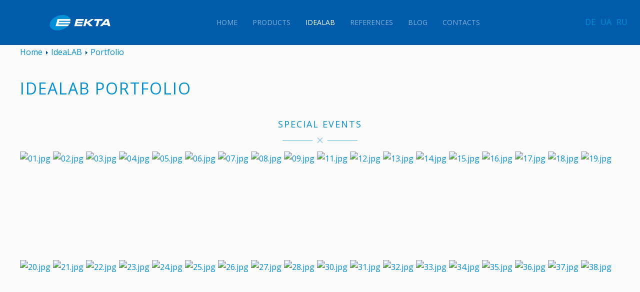

--- FILE ---
content_type: text/html; charset=utf-8
request_url: http://ekta-led.com/en/idealab/portfolio/887-special-events
body_size: 6182
content:
<!DOCTYPE HTML>
<html lang="en" dir="ltr"  data-config='{"twitter":0,"plusone":0,"facebook":0,"style":"default"}'>

<head>
<meta charset="utf-8">
<meta http-equiv="X-UA-Compatible" content="IE=edge">
<meta name="viewport" content="width=device-width, initial-scale=1">
  <base href="http://ekta-led.com/en/idealab/portfolio/887-special-events" />
  <meta name="keywords" content="ekta, екта, led, светодиодный экран, светодиодная вывеска, led экран, светодиодные продукты, led-решения, светодиодный пол, интерактивный пол, led пол, светодиодное табло, уличный видеоэкран, уличный светодиодный экран, рекламный экран, светодиодный дорожный знак, медиафасад, светодиодное освещение, led освещение" />
  <meta http-equiv="content-type" content="text/html; charset=utf-8" />
  <meta name="description" content="EKTA – creative LED manufacturer" />
  <meta name="generator" content="EKTA Studio" />
  <title>Special events</title>
  <link href="http://ekta-led.com/en/component/search/?Itemid=1129&amp;catid=145&amp;id=887&amp;format=opensearch" rel="search" title="Search EKTA" type="application/opensearchdescription+xml" />
  <link href="/templates/yoo_lykka/favicon.ico" rel="shortcut icon" type="image/vnd.microsoft.icon" />
  <link rel="stylesheet" href="/plugins/content/ppgallery/ppgallery/res/prettyPhoto.css" type="text/css" />
  <link rel="stylesheet" href="/plugins/content/ppgallery/ppgallery/res/pPGallery.css" type="text/css" />
  <link rel="stylesheet" href="/plugins/system/jcemediabox/css/jcemediabox.css?3ab6d4490e67378d035cce4c84ffa080" type="text/css" />
  <link rel="stylesheet" href="/plugins/system/jcemediabox/themes/standard/css/style.css?7361405241320e69bc1bfb093eb0a2f7" type="text/css" />
  <link rel="stylesheet" href="/media/mod_languages/css/template.css" type="text/css" />
  <style type="text/css">
      .ppg_thbox8870 { float: left; height: 212px; margin: 0 5px 5px 0; }
  </style>
  <script src="/media/jui/js/jquery.min.js" type="text/javascript"></script>
  <script src="/media/jui/js/jquery-noconflict.js" type="text/javascript"></script>
  <script src="/media/jui/js/jquery-migrate.min.js" type="text/javascript"></script>
  <script src="/plugins/content/ppgallery/ppgallery/res/jquery.prettyPhoto.js" charset="utf-8" type="text/javascript"></script>
  <script src="/plugins/system/jcemediabox/js/jcemediabox.js?2ee2100a9127451a41de5a4c2c62e127" type="text/javascript"></script>
  <script src="/media/jui/js/bootstrap.min.js" type="text/javascript"></script>
  <script src="/cache/widgetkit/uikit-0688b6bd.js" type="text/javascript"></script>
  <script src="/cache/widgetkit/wk-scripts-45686239.js" type="text/javascript"></script>
  <script type="text/javascript">
      jQuery(document).ready(function() {jQuery("a[rel^=\"prettyPhoto\"]").prettyPhoto({animation_speed:"normal",overlay_gallery:false,show_title:false,deeplinking:false,social_tools:false,theme:"light_square"})}); //v.4.316      jQuery(document).ready(function() {jQuery("a[rel^=\"prettyPhoto[8870]\"]").prettyPhoto({animation_Speed:"normal",overlay_gallery:false,show_title:false,theme:"light_square",deeplinking:false,social_tools:false}) });JCEMediaBox.init({popup:{width:"",height:"",legacy:0,lightbox:0,shadowbox:0,resize:1,icons:1,overlay:1,overlayopacity:0.8,overlaycolor:"#000000",fadespeed:500,scalespeed:500,hideobjects:0,scrolling:"fixed",close:2,labels:{'close':'Close','next':'Next','previous':'Previous','cancel':'Cancel','numbers':'{$current} of {$total}'},cookie_expiry:"",google_viewer:0},tooltip:{className:"tooltip",opacity:0.8,speed:150,position:"br",offsets:{x: 16, y: 16}},base:"/",imgpath:"plugins/system/jcemediabox/img",theme:"standard",themecustom:"",themepath:"plugins/system/jcemediabox/themes",mediafallback:0,mediaselector:"audio,video"});
  </script>

<link rel="apple-touch-icon-precomposed" href="/templates/yoo_lykka/apple_touch_icon.png">
<link rel="stylesheet" href="/templates/yoo_lykka/css/bootstrap.css">
<link rel="stylesheet" href="/templates/yoo_lykka/css/theme.css">
<link rel="stylesheet" href="/templates/yoo_lykka/css/custom.css">
<script src="/templates/yoo_lykka/warp/vendor/uikit/js/uikit.js"></script>
<script src="/templates/yoo_lykka/warp/vendor/uikit/js/components/autocomplete.js"></script>
<script src="/templates/yoo_lykka/warp/vendor/uikit/js/components/search.js"></script>
<script src="/templates/yoo_lykka/warp/vendor/uikit/js/components/tooltip.js"></script>
<script src="/templates/yoo_lykka/warp/js/social.js"></script>
<script src="/templates/yoo_lykka/js/theme.js"></script>
</head>

<body class="tm-isblog  tm-navbar-fixed tm-article-blog">
    

        <nav class="tm-navbar uk-navbar uk-position-z-index">
    <div class="uk-flex uk-flex-middle uk-flex-center uk-flex-space-between">

                <div class="tm-logo uk-hidden-small">
	<a href="/en/"><img src="/images/logo.png" alt="EKTA logo" title="EKTA company logo"></a>

</div>
        
                <div class="tm-nav uk-hidden-small">
        <ul class="uk-navbar-nav uk-hidden-small"><li><a href="/en/">Home</a></li><li class="uk-parent" data-uk-dropdown="{'preventflip':'y'}" aria-haspopup="true" aria-expanded="false"><a href="/en/products">Products</a><div class="uk-dropdown uk-dropdown-navbar uk-dropdown-width-4"><div class="uk-grid uk-dropdown-grid"><div class="uk-width-1-4"><ul class="uk-nav uk-nav-navbar"><li class="uk-parent"><a href="/en/products/led-controllers">LED display controllers</a><ul class="uk-nav-sub"><li><a href="/en/products/led-controllers/ermac-ultra">ERMAC Ultra</a></li><li><a href="/en/products/led-controllers/celsc">ceLSC</a></li></ul></li></ul></div><div class="uk-width-1-4"><ul class="uk-nav uk-nav-navbar"><li class="uk-parent"><a href="/en/products/led-panels">LED displays</a><ul class="uk-nav-sub"><li><a href="/en/products/led-panels/equipment-for-rent">FrameLED</a></li><li><a href="/en/products/led-panels/wowfloor">WowFloor</a></li></ul></li></ul></div><div class="uk-width-1-4"><ul class="uk-nav uk-nav-navbar"><li class="uk-parent"><a href="/en/products/led-lighting">Led lighting</a><ul class="uk-nav-sub"><li><a href="/en/products/led-lighting/highway-lighting">Highway</a></li><li><a href="/en/products/led-lighting/street-lighting">Street</a></li></ul></li></ul></div><div class="uk-width-1-4"><ul class="uk-nav uk-nav-navbar"><li><a href="/en/products/systems-for-traffic-information">LED Traffic Signs and Boards</a></li></ul></div></div></div></li><li class="uk-parent uk-active" data-uk-dropdown="{'preventflip':'y'}" aria-haspopup="true" aria-expanded="false"><a href="/en/idealab">IdeaLAB</a><div class="uk-dropdown uk-dropdown-navbar uk-dropdown-width-1"><div class="uk-grid uk-dropdown-grid"><div class="uk-width-1-1"><ul class="uk-nav uk-nav-navbar"><li><a href="/en/idealab/led-walls">LED displays</a></li><li><a href="/en/idealab/led-walls-original-content">LED displays + original content</a></li><li><a href="/en/idealab/led-walls-unusual-shapes">LED displays + unusual shapes</a></li><li><a href="/en/idealab/led-walls-motion">LED displays + motion</a></li><li><a href="/en/idealab/led-walls-design">LED displays + design</a></li><li><a href="/en/idealab/led-walls-functional">LED displays + functionality </a></li><li class="uk-active"><a href="/en/idealab/portfolio">Portfolio</a></li></ul></div></div></div></li><li><a href="/en/refs">References</a></li><li><a href="/en/blog">Blog</a></li><li><a href="/en/contacts">Contacts</a></li></ul>        </div>
        
                <a href="#offcanvas" class="uk-navbar-toggle uk-visible-small" data-uk-offcanvas></a>
        
                <div class="uk-navbar-flip tm-nav-search">
            <div class="uk-navbar-content uk-hidden-small"><div class="mod-languages">

	<ul class="lang-block">
									<li class="" dir="ltr">
			<a href="/de/">
							DE						</a>
			</li>
								<li class="" dir="ltr">
			<a href="/ua/">
							UA						</a>
			</li>
								<li class="" dir="ltr">
			<a href="/ru/">
							RU						</a>
			</li>
				</ul>

</div>
</div>
        </div>
        
                <div class="uk-navbar-content uk-navbar-center uk-visible-small"><a class="tm-logo-small" href="http://ekta-led.com">
	<a href="/en"><img src="/images/logo.png" alt="EKTA logo" title="EKTA company logo"></a>

</a></div>
                </div>
    </nav>
    
    
    
    
    
            <div class="tm-block tm-block-main tm-block-alt tm-block-padding-collapse">
            <div class="uk-container uk-container-center">

                <div class="tm-middle uk-grid" data-uk-grid-match data-uk-grid-margin>

                                        <div class="tm-main uk-width-medium-1-1">

                        
                                                <main class="tm-content">

                                                        
<div class="breadcrumbs">
<div itemscope itemtype="http://data-vocabulary.org/Breadcrumb" style="display:inline-block;"><a href="/en/" class="pathway" itemprop="url"><span  itemprop="title">Home</span></a></div> <img src="/media/system/images/arrow.png" alt="" /> <div itemscope itemtype="http://data-vocabulary.org/Breadcrumb" style="display:inline-block;"><a href="/en/idealab" class="pathway" itemprop="url"><span  itemprop="title">IdeaLAB</span></a></div> <img src="/media/system/images/arrow.png" alt="" /> <div itemscope itemtype="http://data-vocabulary.org/Breadcrumb" style="display:inline-block;"><a href="/en/idealab/portfolio" class="pathway" itemprop="url"><span  itemprop="title">Portfolio</span></a></div></div>                            
                            <div id="system-message-container">
</div>
<h1>IdeaLAB Portfolio</h1><article itemscope itemtype="http://schema.org/Article" class="uk-article" data-permalink="http://ekta-led.com/en/idealab/portfolio/887-special-events">


	
	
	
	
	
	
		<div itemprop="articleBody">
		
<div class="uk-panel uk-panel-header">
  <h2 class="uk-text-center uk-panel-title uk-margin-top">Special events</h2></div>
<div>
<span class="ppgallery_canvas_hover">
<span class="ppg_thbox8870"><span class="ppg_thb_canvas_hover"><a href="/images/idealab/1/01.jpg" rel="prettyPhoto[8870]" title="" target="_blank"><img src="/cache/ppgallery/8870/images/idealab/1/200x133_q75_t_01.jpg" alt="01.jpg" width="200" height="133" title="01.jpg" /></a></span></span>
<span class="ppg_thbox8870"><span class="ppg_thb_canvas_hover"><a href="/images/idealab/1/02.jpg" rel="prettyPhoto[8870]" title="" target="_blank"><img src="/cache/ppgallery/8870/images/idealab/1/200x133_q75_t_02.jpg" alt="02.jpg" width="200" height="133" title="02.jpg" /></a></span></span>
<span class="ppg_thbox8870"><span class="ppg_thb_canvas_hover"><a href="/images/idealab/1/03.jpg" rel="prettyPhoto[8870]" title="" target="_blank"><img src="/cache/ppgallery/8870/images/idealab/1/200x133_q75_t_03.jpg" alt="03.jpg" width="200" height="133" title="03.jpg" /></a></span></span>
<span class="ppg_thbox8870"><span class="ppg_thb_canvas_hover"><a href="/images/idealab/1/04.jpg" rel="prettyPhoto[8870]" title="" target="_blank"><img src="/cache/ppgallery/8870/images/idealab/1/200x133_q75_t_04.jpg" alt="04.jpg" width="200" height="133" title="04.jpg" /></a></span></span>
<span class="ppg_thbox8870"><span class="ppg_thb_canvas_hover"><a href="/images/idealab/1/05.jpg" rel="prettyPhoto[8870]" title="" target="_blank"><img src="/cache/ppgallery/8870/images/idealab/1/200x133_q75_t_05.jpg" alt="05.jpg" width="200" height="133" title="05.jpg" /></a></span></span>
<span class="ppg_thbox8870"><span class="ppg_thb_canvas_hover"><a href="/images/idealab/1/06.jpg" rel="prettyPhoto[8870]" title="" target="_blank"><img src="/cache/ppgallery/8870/images/idealab/1/200x133_q75_t_06.jpg" alt="06.jpg" width="200" height="133" title="06.jpg" /></a></span></span>
<span class="ppg_thbox8870"><span class="ppg_thb_canvas_hover"><a href="/images/idealab/1/07.jpg" rel="prettyPhoto[8870]" title="" target="_blank"><img src="/cache/ppgallery/8870/images/idealab/1/200x133_q75_t_07.jpg" alt="07.jpg" width="200" height="133" title="07.jpg" /></a></span></span>
<span class="ppg_thbox8870"><span class="ppg_thb_canvas_hover"><a href="/images/idealab/1/08.jpg" rel="prettyPhoto[8870]" title="" target="_blank"><img src="/cache/ppgallery/8870/images/idealab/1/200x133_q75_t_08.jpg" alt="08.jpg" width="200" height="133" title="08.jpg" /></a></span></span>
<span class="ppg_thbox8870"><span class="ppg_thb_canvas_hover"><a href="/images/idealab/1/09.jpg" rel="prettyPhoto[8870]" title="" target="_blank"><img src="/cache/ppgallery/8870/images/idealab/1/200x133_q75_t_09.jpg" alt="09.jpg" width="200" height="133" title="09.jpg" /></a></span></span>
<span class="ppg_thbox8870"><span class="ppg_thb_canvas_hover"><a href="/images/idealab/1/11.jpg" rel="prettyPhoto[8870]" title="" target="_blank"><img src="/cache/ppgallery/8870/images/idealab/1/200x133_q75_t_11.jpg" alt="11.jpg" width="200" height="133" title="11.jpg" /></a></span></span>
<span class="ppg_thbox8870"><span class="ppg_thb_canvas_hover"><a href="/images/idealab/1/12.jpg" rel="prettyPhoto[8870]" title="" target="_blank"><img src="/cache/ppgallery/8870/images/idealab/1/200x133_q75_t_12.jpg" alt="12.jpg" width="200" height="133" title="12.jpg" /></a></span></span>
<span class="ppg_thbox8870"><span class="ppg_thb_canvas_hover"><a href="/images/idealab/1/13.jpg" rel="prettyPhoto[8870]" title="" target="_blank"><img src="/cache/ppgallery/8870/images/idealab/1/200x133_q75_t_13.jpg" alt="13.jpg" width="200" height="133" title="13.jpg" /></a></span></span>
<span class="ppg_thbox8870"><span class="ppg_thb_canvas_hover"><a href="/images/idealab/1/14.jpg" rel="prettyPhoto[8870]" title="" target="_blank"><img src="/cache/ppgallery/8870/images/idealab/1/200x133_q75_t_14.jpg" alt="14.jpg" width="200" height="133" title="14.jpg" /></a></span></span>
<span class="ppg_thbox8870"><span class="ppg_thb_canvas_hover"><a href="/images/idealab/1/15.jpg" rel="prettyPhoto[8870]" title="" target="_blank"><img src="/cache/ppgallery/8870/images/idealab/1/200x133_q75_t_15.jpg" alt="15.jpg" width="200" height="133" title="15.jpg" /></a></span></span>
<span class="ppg_thbox8870"><span class="ppg_thb_canvas_hover"><a href="/images/idealab/1/16.jpg" rel="prettyPhoto[8870]" title="" target="_blank"><img src="/cache/ppgallery/8870/images/idealab/1/200x133_q75_t_16.jpg" alt="16.jpg" width="200" height="133" title="16.jpg" /></a></span></span>
<span class="ppg_thbox8870"><span class="ppg_thb_canvas_hover"><a href="/images/idealab/1/17.jpg" rel="prettyPhoto[8870]" title="" target="_blank"><img src="/cache/ppgallery/8870/images/idealab/1/200x133_q75_t_17.jpg" alt="17.jpg" width="200" height="133" title="17.jpg" /></a></span></span>
<span class="ppg_thbox8870"><span class="ppg_thb_canvas_hover"><a href="/images/idealab/1/18.jpg" rel="prettyPhoto[8870]" title="" target="_blank"><img src="/cache/ppgallery/8870/images/idealab/1/200x133_q75_t_18.jpg" alt="18.jpg" width="200" height="133" title="18.jpg" /></a></span></span>
<span class="ppg_thbox8870"><span class="ppg_thb_canvas_hover"><a href="/images/idealab/1/19.jpg" rel="prettyPhoto[8870]" title="" target="_blank"><img src="/cache/ppgallery/8870/images/idealab/1/200x133_q75_t_19.jpg" alt="19.jpg" width="200" height="133" title="19.jpg" /></a></span></span>
<span class="ppg_thbox8870"><span class="ppg_thb_canvas_hover"><a href="/images/idealab/1/20.jpg" rel="prettyPhoto[8870]" title="" target="_blank"><img src="/cache/ppgallery/8870/images/idealab/1/200x133_q75_t_20.jpg" alt="20.jpg" width="200" height="133" title="20.jpg" /></a></span></span>
<span class="ppg_thbox8870"><span class="ppg_thb_canvas_hover"><a href="/images/idealab/1/21.jpg" rel="prettyPhoto[8870]" title="" target="_blank"><img src="/cache/ppgallery/8870/images/idealab/1/200x133_q75_t_21.jpg" alt="21.jpg" width="200" height="133" title="21.jpg" /></a></span></span>
<span class="ppg_thbox8870"><span class="ppg_thb_canvas_hover"><a href="/images/idealab/1/22.jpg" rel="prettyPhoto[8870]" title="" target="_blank"><img src="/cache/ppgallery/8870/images/idealab/1/200x133_q75_t_22.jpg" alt="22.jpg" width="200" height="133" title="22.jpg" /></a></span></span>
<span class="ppg_thbox8870"><span class="ppg_thb_canvas_hover"><a href="/images/idealab/1/23.jpg" rel="prettyPhoto[8870]" title="" target="_blank"><img src="/cache/ppgallery/8870/images/idealab/1/200x133_q75_t_23.jpg" alt="23.jpg" width="200" height="133" title="23.jpg" /></a></span></span>
<span class="ppg_thbox8870"><span class="ppg_thb_canvas_hover"><a href="/images/idealab/1/24.jpg" rel="prettyPhoto[8870]" title="" target="_blank"><img src="/cache/ppgallery/8870/images/idealab/1/200x133_q75_t_24.jpg" alt="24.jpg" width="200" height="133" title="24.jpg" /></a></span></span>
<span class="ppg_thbox8870"><span class="ppg_thb_canvas_hover"><a href="/images/idealab/1/25.jpg" rel="prettyPhoto[8870]" title="" target="_blank"><img src="/cache/ppgallery/8870/images/idealab/1/200x133_q75_t_25.jpg" alt="25.jpg" width="200" height="133" title="25.jpg" /></a></span></span>
<span class="ppg_thbox8870"><span class="ppg_thb_canvas_hover"><a href="/images/idealab/1/26.jpg" rel="prettyPhoto[8870]" title="" target="_blank"><img src="/cache/ppgallery/8870/images/idealab/1/200x133_q75_t_26.jpg" alt="26.jpg" width="200" height="133" title="26.jpg" /></a></span></span>
<span class="ppg_thbox8870"><span class="ppg_thb_canvas_hover"><a href="/images/idealab/1/27.jpg" rel="prettyPhoto[8870]" title="" target="_blank"><img src="/cache/ppgallery/8870/images/idealab/1/200x133_q75_t_27.jpg" alt="27.jpg" width="200" height="133" title="27.jpg" /></a></span></span>
<span class="ppg_thbox8870"><span class="ppg_thb_canvas_hover"><a href="/images/idealab/1/28.jpg" rel="prettyPhoto[8870]" title="" target="_blank"><img src="/cache/ppgallery/8870/images/idealab/1/200x133_q75_t_28.jpg" alt="28.jpg" width="200" height="133" title="28.jpg" /></a></span></span>
<span class="ppg_thbox8870"><span class="ppg_thb_canvas_hover"><a href="/images/idealab/1/30.jpg" rel="prettyPhoto[8870]" title="" target="_blank"><img src="/cache/ppgallery/8870/images/idealab/1/200x133_q75_t_30.jpg" alt="30.jpg" width="200" height="133" title="30.jpg" /></a></span></span>
<span class="ppg_thbox8870"><span class="ppg_thb_canvas_hover"><a href="/images/idealab/1/31.jpg" rel="prettyPhoto[8870]" title="" target="_blank"><img src="/cache/ppgallery/8870/images/idealab/1/200x133_q75_t_31.jpg" alt="31.jpg" width="200" height="133" title="31.jpg" /></a></span></span>
<span class="ppg_thbox8870"><span class="ppg_thb_canvas_hover"><a href="/images/idealab/1/32.jpg" rel="prettyPhoto[8870]" title="" target="_blank"><img src="/cache/ppgallery/8870/images/idealab/1/200x133_q75_t_32.jpg" alt="32.jpg" width="200" height="133" title="32.jpg" /></a></span></span>
<span class="ppg_thbox8870"><span class="ppg_thb_canvas_hover"><a href="/images/idealab/1/33.jpg" rel="prettyPhoto[8870]" title="" target="_blank"><img src="/cache/ppgallery/8870/images/idealab/1/200x133_q75_t_33.jpg" alt="33.jpg" width="200" height="133" title="33.jpg" /></a></span></span>
<span class="ppg_thbox8870"><span class="ppg_thb_canvas_hover"><a href="/images/idealab/1/34.jpg" rel="prettyPhoto[8870]" title="" target="_blank"><img src="/cache/ppgallery/8870/images/idealab/1/200x133_q75_t_34.jpg" alt="34.jpg" width="200" height="133" title="34.jpg" /></a></span></span>
<span class="ppg_thbox8870"><span class="ppg_thb_canvas_hover"><a href="/images/idealab/1/35.jpg" rel="prettyPhoto[8870]" title="" target="_blank"><img src="/cache/ppgallery/8870/images/idealab/1/200x133_q75_t_35.jpg" alt="35.jpg" width="200" height="133" title="35.jpg" /></a></span></span>
<span class="ppg_thbox8870"><span class="ppg_thb_canvas_hover"><a href="/images/idealab/1/36.jpg" rel="prettyPhoto[8870]" title="" target="_blank"><img src="/cache/ppgallery/8870/images/idealab/1/200x133_q75_t_36.jpg" alt="36.jpg" width="200" height="133" title="36.jpg" /></a></span></span>
<span class="ppg_thbox8870"><span class="ppg_thb_canvas_hover"><a href="/images/idealab/1/37.jpg" rel="prettyPhoto[8870]" title="" target="_blank"><img src="/cache/ppgallery/8870/images/idealab/1/200x133_q75_t_37.jpg" alt="37.jpg" width="200" height="133" title="37.jpg" /></a></span></span>
<span class="ppg_thbox8870"><span class="ppg_thb_canvas_hover"><a href="/images/idealab/1/38.jpg" rel="prettyPhoto[8870]" title="" target="_blank"><img src="/cache/ppgallery/8870/images/idealab/1/200x133_q75_t_38.jpg" alt="38.jpg" width="200" height="133" title="38.jpg" /></a></span></span>
<span class="ppg_thbox8870"><span class="ppg_thb_canvas_hover"><a href="/images/idealab/1/39.jpg" rel="prettyPhoto[8870]" title="" target="_blank"><img src="/cache/ppgallery/8870/images/idealab/1/200x133_q75_t_39.jpg" alt="39.jpg" width="200" height="133" title="39.jpg" /></a></span></span>
<span class="ppg_thbox8870"><span class="ppg_thb_canvas_hover"><a href="/images/idealab/1/40.jpg" rel="prettyPhoto[8870]" title="" target="_blank"><img src="/cache/ppgallery/8870/images/idealab/1/200x133_q75_t_40.jpg" alt="40.jpg" width="200" height="133" title="40.jpg" /></a></span></span>
<span class="ppg_thbox8870"><span class="ppg_thb_canvas_hover"><a href="/images/idealab/1/41.jpg" rel="prettyPhoto[8870]" title="" target="_blank"><img src="/cache/ppgallery/8870/images/idealab/1/200x133_q75_t_41.jpg" alt="41.jpg" width="200" height="133" title="41.jpg" /></a></span></span>
<span class="ppg_thbox8870"><span class="ppg_thb_canvas_hover"><a href="/images/idealab/1/42.jpg" rel="prettyPhoto[8870]" title="" target="_blank"><img src="/cache/ppgallery/8870/images/idealab/1/200x133_q75_t_42.jpg" alt="42.jpg" width="200" height="133" title="42.jpg" /></a></span></span>
<span class="ppg_thbox8870"><span class="ppg_thb_canvas_hover"><a href="/images/idealab/1/43.jpg" rel="prettyPhoto[8870]" title="" target="_blank"><img src="/cache/ppgallery/8870/images/idealab/1/200x133_q75_t_43.jpg" alt="43.jpg" width="200" height="133" title="43.jpg" /></a></span></span>
<span class="ppg_thbox8870"><span class="ppg_thb_canvas_hover"><a href="/images/idealab/1/44.jpg" rel="prettyPhoto[8870]" title="" target="_blank"><img src="/cache/ppgallery/8870/images/idealab/1/200x133_q75_t_44.jpg" alt="44.jpg" width="200" height="133" title="44.jpg" /></a></span></span>
<span class="ppg_thbox8870"><span class="ppg_thb_canvas_hover"><a href="/images/idealab/1/45.jpg" rel="prettyPhoto[8870]" title="" target="_blank"><img src="/cache/ppgallery/8870/images/idealab/1/200x133_q75_t_45.jpg" alt="45.jpg" width="200" height="133" title="45.jpg" /></a></span></span>
<span class="ppg_thbox8870"><span class="ppg_thb_canvas_hover"><a href="/images/idealab/1/46.jpg" rel="prettyPhoto[8870]" title="" target="_blank"><img src="/cache/ppgallery/8870/images/idealab/1/200x133_q75_t_46.jpg" alt="46.jpg" width="200" height="133" title="46.jpg" /></a></span></span>
<span class="ppg_thbox8870"><span class="ppg_thb_canvas_hover"><a href="/images/idealab/1/47.jpg" rel="prettyPhoto[8870]" title="" target="_blank"><img src="/cache/ppgallery/8870/images/idealab/1/200x133_q75_t_47.jpg" alt="47.jpg" width="200" height="133" title="47.jpg" /></a></span></span>
<span class="ppg_thbox8870"><span class="ppg_thb_canvas_hover"><a href="/images/idealab/1/48.jpg" rel="prettyPhoto[8870]" title="" target="_blank"><img src="/cache/ppgallery/8870/images/idealab/1/200x133_q75_t_48.jpg" alt="48.jpg" width="200" height="133" title="48.jpg" /></a></span></span>
<span class="ppg_thbox8870"><span class="ppg_thb_canvas_hover"><a href="/images/idealab/1/49.jpg" rel="prettyPhoto[8870]" title="" target="_blank"><img src="/cache/ppgallery/8870/images/idealab/1/200x133_q75_t_49.jpg" alt="49.jpg" width="200" height="133" title="49.jpg" /></a></span></span>
<span class="ppg_thbox8870"><span class="ppg_thb_canvas_hover"><a href="/images/idealab/1/50.jpg" rel="prettyPhoto[8870]" title="" target="_blank"><img src="/cache/ppgallery/8870/images/idealab/1/200x133_q75_t_50.jpg" alt="50.jpg" width="200" height="133" title="50.jpg" /></a></span></span>
<span class="ppg_thbox8870"><span class="ppg_thb_canvas_hover"><a href="/images/idealab/1/51.jpg" rel="prettyPhoto[8870]" title="" target="_blank"><img src="/cache/ppgallery/8870/images/idealab/1/200x133_q75_t_51.jpg" alt="51.jpg" width="200" height="133" title="51.jpg" /></a></span></span>
<span class="ppg_thbox8870"><span class="ppg_thb_canvas_hover"><a href="/images/idealab/1/52.jpg" rel="prettyPhoto[8870]" title="" target="_blank"><img src="/cache/ppgallery/8870/images/idealab/1/200x133_q75_t_52.jpg" alt="52.jpg" width="200" height="133" title="52.jpg" /></a></span></span>
<span class="ppg_clr"></span>
</span>

</div> 	</div>
	
	
	
	
	
	
</article>

                        </main>
                        
                        
                    </div>
                    
                                                            
                </div>

            </div>
        </div>
    
    
    
    
    
    
    <footer class="tm-footer uk-text-center uk-text-contrast">

        <div class="uk-panel">

<div class="uk-grid-width-1-1 uk-grid-width-small-1-2 uk-grid-width-medium-1-3 uk-grid-width-large-1-5 uk-grid uk-grid-match uk-grid-small uk-text-left uk-text-center-small uk-margin-large-left" data-uk-grid-match="{target:'> div > .uk-panel', row:true}" data-uk-grid-margin  data-uk-scrollspy="{cls:'uk-animation-scale-up uk-invisible', target:'> div > .uk-panel', delay:300}">


    <div>
        <div class="uk-panel uk-invisible">

            
            
            
            
                        <h3 class="uk-panel-title">

                                    Products                
                
            </h3>
            
            
            
                        <div class="uk-margin"><ul class="uk-list uk-text-left">
<li><a href="/en/products/led-controllers" title="led-controllers">LED display controllers</a></li>
<li><a href="/en/products/led-panels" title="led panels">LED displays</a></li>
<li><a href="/en/products/led-panels/wowfloor" title="LED floors">LED floor</a></li>
<li><a href="/en/products/led-lighting" title="LED lighting">LED lighting</a></li>
<li><a href="/en/products/systems-for-traffic-information" title="systems for traffic information">LED traffic information systems</a></li>
</ul></div>
            
            
            
            
        </div>
    </div>


    <div>
        <div class="uk-panel uk-invisible">

            
            
            
            
                        <h3 class="uk-panel-title">

                                    About                
                
            </h3>
            
            
            
                        <div class="uk-margin"><ul class="uk-list uk-text-left">
<li><a href="/en/history" title="hystory of EKTA company">history</a></li>
<li><a href="/en/technologies" title="technologies of EKTA company">technologies</a></li>
<li><a href="/en/partners" title="EKTA company partners">partners</a></li>
<li><a href="/en/contacts" title="EKTA company contacts">contacts</a></li>
</ul></div>
            
            
            
            
        </div>
    </div>


    <div>
        <div class="uk-panel uk-invisible">

            
            
            
            
                        <h3 class="uk-panel-title">

                                    Support                
                
            </h3>
            
            
            
                        <div class="uk-margin"><ul class="uk-list uk-text-left">
<li><a href="/en/service" title="EKTA service">service</a></li>
<li><a href="/en/download" title="EKTA catalogs and presentations">downloads</a></li>
<li><a href="/en/press" title="EKTA press kit">press kit</a></li>
</ul></div>
            
            
            
            
        </div>
    </div>


    <div>
        <div class="uk-panel uk-invisible">

            
            
            
            
                        <h3 class="uk-panel-title">

                                    EMS                
                
            </h3>
            
            
            
                        <div class="uk-margin"><ul class="uk-list uk-text-left">
<li><a href="/en/contract-manufacturing" title="Capacities EKTA">Capacities</a></li>
</ul></div>
            
            
            
            
        </div>
    </div>


    <div>
        <div class="uk-panel uk-invisible">

            
            
            
            
                        <h3 class="uk-panel-title">

                                    Read                
                
            </h3>
            
            
            
                        <div class="uk-margin"><ul class="uk-list uk-text-left">
<li><a href="/en/blog" title="EKTA blog">blog</a></li>
<li><a href="/en/news" title="EKTA news">news</a></li>
</ul></div>
            
            
            
            
        </div>
    </div>


</div>
</div>
<div class="uk-panel uk-margin-large"><ul class="uk-breadcrumb"><li><a href="/en/">Home</a></li><li><a href="/en/idealab">IdeaLAB</a></li><li><a href="/en/idealab/portfolio">Portfolio</a></li><li class="uk-active"><span>Special events</span></li></ul></div>
<div class="uk-panel uk-margin-remove uk-padding-remove">
	<h5>AHEAD OF THE FUTURE</h5></div>
<div class="uk-panel">
<div style="padding-top: 35px;" class="footer1">Copyright &#169; 2026 EKTA. All Rights Reserved.</div>
</div>
<div class="uk-panel">
	<div class="uk-margin-top">
    <a rel="nofollow" href="https://www.facebook.com/EKTACOMPANY" title="EKTA Facebook page" class="uk-icon-button uk-icon-facebook" target="_blank"></a>
    <a rel="nofollow" href="https://twitter.com/ekta_led" title="EKTA Twitter page" class="uk-icon-button uk-icon-twitter" target="_blank"></a>
    <a rel="nofollow" href="https://www.youtube.com/user/EKTALED" title="EKTA YouTube channel" class="uk-icon-button uk-icon-youtube-play" target="_blank"></a>
    <a rel="nofollow" href="https://plus.google.com/+EktaledCompany/" title="EKTA Google Plus page" class="uk-icon-button uk-icon-google-plus" target="_blank"></a>
    <a rel="nofollow" href="https://www.linkedin.com/company/ekta" title="EKTA Linkedin page" class="uk-icon-button uk-icon-linkedin" target="_blank"></a>
</div></div>
<div class="uk-panel">
<form id="search-40-696f184fd28ff" class="uk-search" action="/en/idealab/portfolio" method="post" data-uk-search="{'source': '/en/component/search/?tmpl=raw&amp;type=json&amp;ordering=&amp;searchphrase=all', 'param': 'searchword', 'msgResultsHeader': 'Search Results', 'msgMoreResults': 'More Results', 'msgNoResults': 'No results found', flipDropdown: 1}">
	<input class="uk-search-field" type="text" name="searchword" placeholder="search...">
	<input type="hidden" name="task"   value="search">
	<input type="hidden" name="option" value="com_search">
	<input type="hidden" name="Itemid" value="1129">
</form>
</div>
                    <div>
                <a class="tm-totop-scroller uk-text-center uk-link-muted uk-margin-top" data-uk-smooth-scroll href="#"></a>
            </div>
            </footer>
    
    <script>
  (function(i,s,o,g,r,a,m){i['GoogleAnalyticsObject']=r;i[r]=i[r]||function(){
  (i[r].q=i[r].q||[]).push(arguments)},i[r].l=1*new Date();a=s.createElement(o),
  m=s.getElementsByTagName(o)[0];a.async=1;a.src=g;m.parentNode.insertBefore(a,m)
  })(window,document,'script','https://www.google-analytics.com/analytics.js','ga');

  ga('create', 'UA-33531662-1', 'auto');
  ga('send', 'pageview');

</script>

<!-- Yandex.Metrika counter -->
<script type="text/javascript">
    (function (d, w, c) {
        (w[c] = w[c] || []).push(function() {
            try {
                w.yaCounter34461610 = new Ya.Metrika({
                    id:34461610,
                    clickmap:true,
                    trackLinks:true,
                    accurateTrackBounce:true,
                    webvisor:true
                });
            } catch(e) { }
        });

        var n = d.getElementsByTagName("script")[0],
            s = d.createElement("script"),
            f = function () { n.parentNode.insertBefore(s, n); };
        s.type = "text/javascript";
        s.async = true;
        s.src = "https://mc.yandex.ru/metrika/watch.js";

        if (w.opera == "[object Opera]") {
            d.addEventListener("DOMContentLoaded", f, false);
        } else { f(); }
    })(document, window, "yandex_metrika_callbacks");
</script>
<noscript><div><img src="https://mc.yandex.ru/watch/34461610" style="position:absolute; left:-9999px;" alt="" /></div></noscript>
<!-- /Yandex.Metrika counter -->
        <div id="offcanvas" class="uk-offcanvas">
        <div class="uk-offcanvas-bar"><div class="uk-panel mobilko"><div class="mod-languagesmobilko">

	<ul class="lang-block">
									<li class="" dir="ltr">
			<a href="/de/">
							DE						</a>
			</li>
								<li class="" dir="ltr">
			<a href="/ua/">
							UA						</a>
			</li>
								<li class="" dir="ltr">
			<a href="/ru/">
							RU						</a>
			</li>
				</ul>

</div>
</div>
<div class="uk-panel mobilko">
<form id="search-160-696f184fd39c4" class="uk-search" action="/en/idealab/portfolio" method="post" >
	<input class="uk-search-field" type="text" name="searchword" placeholder="search...">
	<input type="hidden" name="task"   value="search">
	<input type="hidden" name="option" value="com_search">
	<input type="hidden" name="Itemid" value="1129">
</form>
</div>
<ul class="uk-nav uk-nav-offcanvas"><li><a href="/en/">Home</a></li><li class="uk-parent"><a href="/en/products">Products</a><ul class="uk-nav-sub"><li class="uk-parent"><a href="/en/products/led-controllers">LED display controllers</a><ul><li><a href="/en/products/led-controllers/ermac-ultra">ERMAC Ultra</a></li><li><a href="/en/products/led-controllers/celsc">ceLSC</a></li></ul></li><li class="uk-parent"><a href="/en/products/led-panels">LED displays</a><ul><li><a href="/en/products/led-panels/equipment-for-rent">FrameLED</a></li><li><a href="/en/products/led-panels/wowfloor">WowFloor</a></li></ul></li><li class="uk-parent"><a href="/en/products/led-lighting">Led lighting</a><ul><li><a href="/en/products/led-lighting/highway-lighting">Highway</a></li><li><a href="/en/products/led-lighting/street-lighting">Street</a></li></ul></li><li><a href="/en/products/systems-for-traffic-information">LED Traffic Signs and Boards</a></li></ul></li><li class="uk-parent uk-active"><a href="/en/idealab">IdeaLAB</a><ul class="uk-nav-sub"><li><a href="/en/idealab/led-walls">LED displays</a></li><li><a href="/en/idealab/led-walls-original-content">LED displays + original content</a></li><li><a href="/en/idealab/led-walls-unusual-shapes">LED displays + unusual shapes</a></li><li><a href="/en/idealab/led-walls-motion">LED displays + motion</a></li><li><a href="/en/idealab/led-walls-design">LED displays + design</a></li><li><a href="/en/idealab/led-walls-functional">LED displays + functionality </a></li><li class="uk-active"><a href="/en/idealab/portfolio">Portfolio</a></li></ul></li><li><a href="/en/refs">References</a></li><li><a href="/en/blog">Blog</a></li><li><a href="/en/contacts">Contacts</a></li></ul></div>
    </div>
    

</body>
</html>